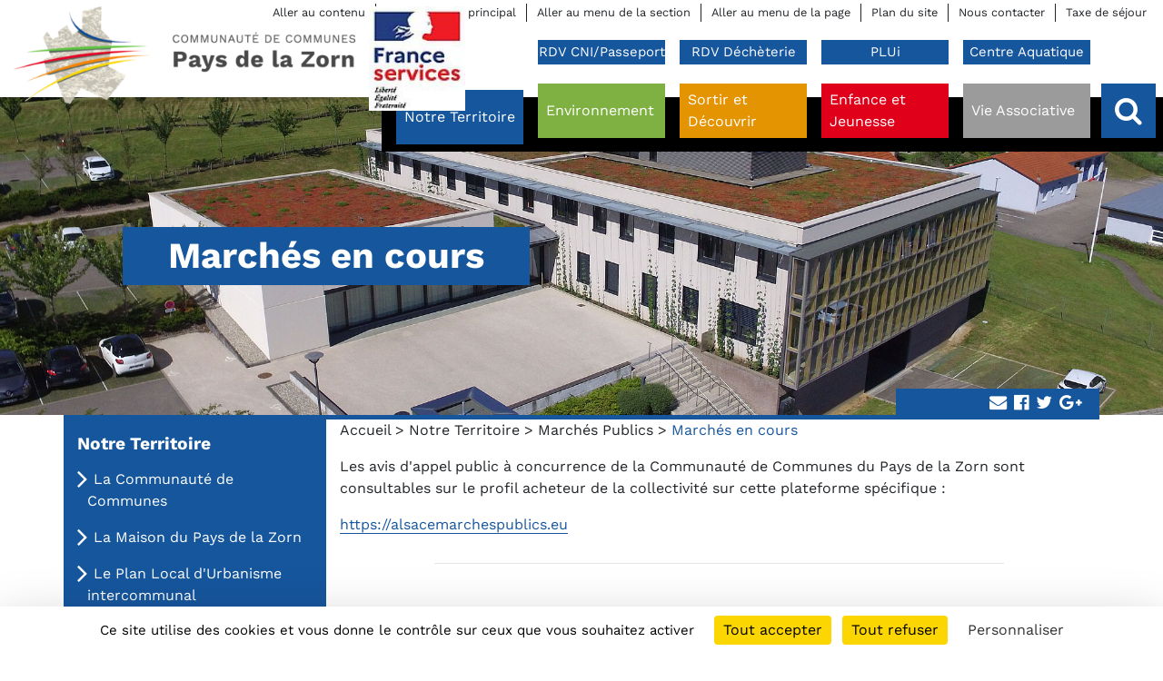

--- FILE ---
content_type: text/html; charset=utf-8
request_url: https://www.payszorn.com/notre-territoire/marches-publics/marches-en-cours/?L=0
body_size: 9840
content:
<!DOCTYPE html>
<html lang="fr">
<head>

<meta charset="utf-8">
<!-- 
	This website is powered by TYPO3 - inspiring people to share!
	TYPO3 is a free open source Content Management Framework initially created by Kasper Skaarhoj and licensed under GNU/GPL.
	TYPO3 is copyright 1998-2026 of Kasper Skaarhoj. Extensions are copyright of their respective owners.
	Information and contribution at https://typo3.org/
-->




<meta name="generator" content="TYPO3 CMS">
<meta name="viewport" content="width=device-width, initial-scale=1.0">
<meta name="robots" content="index,follow,archive">
<meta name="copyright" content="Copyright (c)">
<meta name="imagetoolbar" content="false">
<meta name="mssmarttagspreventparsing" content="true">


<link rel="stylesheet" href="/typo3temp/assets/compressed/merged-fd95e6875b75b3d226674c5db8390005-f53a06b4dd4eae9755b7a861da79425b.css?1769072952" media="all" nonce="aMQ71Ewqa13IAMkvF_WPcMH_EGwvad6PYvq102s25-bdbqNAG0inhA">
<link rel="stylesheet" href="/typo3temp/assets/compressed/merged-8911b2b82396e33f2436f90153643866-e40ee051bd9c4e3b7dff47af3fa5a96e.css?1769072887" media="screen" nonce="aMQ71Ewqa13IAMkvF_WPcMH_EGwvad6PYvq102s25-bdbqNAG0inhA">
<link rel="stylesheet" href="/typo3temp/assets/compressed/merged-aff6abe5e0eb48383f67e33f28133c9d-3a50891add6986a60ad5ed138e76b2b0.css?1769072887" media="print" nonce="aMQ71Ewqa13IAMkvF_WPcMH_EGwvad6PYvq102s25-bdbqNAG0inhA">






<title>Marchés en cours - Communauté de Communes du Pays de la Zorn</title>
</head>
<body>



		<ul class="access-menu align-right" id="access"><li><a href="#content">Aller au contenu</a></li><li><a href="#navigation">Aller au menu principal</a></li><li><a href="#section-menu">Aller au menu de la section</a></li><li><a href="#page-menu">Aller au menu de la page</a></li><li><a href="/plan-du-site">Plan du site</a></li><li><a href="/notre-territoire/nous-contacter">Nous contacter</a></li><li><a href="/taxe-de-sejour">Taxe de séjour</a></li></ul>
<header class="header">
	<div class="logo-container">
	<a href="/" class="logo"><img src="/typo3temp/assets/_processed_/b/f/csm_LogoCCPZ_ef77a7eead.png" width="474" height="145"   alt="" ><img src="/typo3temp/assets/_processed_/8/c/csm_France-Services_13ee1d0732.jpg" width="92" height="100"   alt="" ></a>
</div>
	<div id="navigation" class="navigation">
	<ul class="quick"><li><a href="/notre-territoire/la-maison-du-pays-de-la-zorn/carte-didentite-passeport">RDV CNI/Passeport</a></li><li><a href="/environnement/gerer-ses-dechets/horaires-et-acces">RDV Déchèterie</a></li><li><a href="/notre-territoire/le-plan-local-durbanisme-intercommunal/le-plui-approuve">PLUi</a></li><li><a href="/sortir-et-decouvrir/sortir-au-pays-de-la-zorn/le-centre-aquatique-atoo-o/les-horaires">Centre Aquatique</a></li></ul>
	<div class="wrapper">
		<ul class="main"><li class="active content-color-1"><a href="/notre-territoire/la-communaute-de-communes/territoire"><span>Notre Territoire</span></a><div class="sub"><ul class="bg-color-{field:layout}"><li><a href="/notre-territoire/la-communaute-de-communes">La Communauté de Communes</a></li><li><a href="/notre-territoire/la-maison-du-pays-de-la-zorn">La Maison du Pays de la Zorn</a></li><li><a href="/notre-territoire/le-plan-local-durbanisme-intercommunal">Le Plan Local d'Urbanisme intercommunal</a></li><li><a href="/notre-territoire/les-projets-en-cours">Les projets en cours</a></li><li><a href="/notre-territoire/les-realisations">Les réalisations</a></li><li><a href="/notre-territoire/communication">Communication</a></li><li><a href="/notre-territoire/ressources-humaines">Ressources Humaines</a></li><li><a href="/notre-territoire/deliberations-du-conseil-communautaire/2025">Délibérations du Conseil Communautaire</a></li><li><a href="/notre-territoire/ordres-du-jour-conseils-communautaires">Ordres du Jour Conseils Communautaires</a></li><li><a href="/notre-territoire/economie-finances">Economie & Finances</a></li><li><a href="/notre-territoire/marches-publics/marches-en-cours">Marchés Publics</a></li><li><a href="/notre-territoire/nous-contacter">Nous contacter</a></li></ul></div></li><li class="hassub content-color-2"><a href="/environnement"><span>Environnement</span></a><div class="sub"><ul class="bg-color-{field:layout}"><li><a href="/environnement/les-ordures-menageres">Les Ordures Ménagères</a></li><li><a href="/environnement/gerer-ses-dechets">Gérer ses déchets</a></li><li><a href="/environnement/environnement-et-actions/evenements-et-animations">Environnement et actions</a></li><li><a href="/environnement/covoiturage">Covoiturage</a></li></ul></div></li><li class="hassub content-color-3"><a href="/sortir-et-decouvrir"><span>Sortir et Découvrir</span></a><div class="sub"><ul class="bg-color-{field:layout}"><li><a href="/sortir-et-decouvrir/sortir-au-pays-de-la-zorn">Sortir au Pays de la Zorn</a></li><li><a href="/sortir-et-decouvrir/notre-patrimoine">Notre patrimoine</a></li><li><a href="/sortir-et-decouvrir/les-sentiers-de-randonnees">Les sentiers de randonnées</a></li><li><a href="/sortir-et-decouvrir/sejournez-au-pays-de-la-zorn">Séjournez au Pays de la Zorn</a></li><li><a href="/sortir-et-decouvrir/la-taxe-de-sejour">La taxe de séjour</a></li><li><a href="/sortir-et-decouvrir/accompagnement-hebergement-chez-lhabitant">Accompagnement hébergement chez l'habitant</a></li></ul></div></li><li class="hassub content-color-4"><a href="/enfance-et-jeunesse/petite-enfance"><span>Enfance et Jeunesse</span></a><div class="sub"><ul class="bg-color-{field:layout}"><li><a href="/enfance-et-jeunesse/petite-enfance">Petite Enfance</a></li><li><a href="/enfance-et-jeunesse/enfance">Enfance</a></li><li><a href="https://aj.payszorn.com" target="_blank">FDMJC ANIMATION JEUNESSE</a></li></ul></div></li><li class="hassub content-color-5"><a href="/vie-associative"><span>Vie Associative</span></a><div class="sub"><ul class="bg-color-{field:layout}"><li><a href="/vie-associative/soutien-aux-associations">Soutien aux associations</a></li><li><a href="/vie-associative/annuaire-des-associations">Annuaire des associations</a></li><li><a href="/vie-associative/convention-territoriale-globale">Convention Territoriale Globale</a></li><li><a href="https://aipz.payszorn.com" target="_blank">AIPZ</a></li></ul></div></li></ul>
		<div class="search"><a href="/recherche" class="toggler" title="Accéder à la recherche"><i class="fa fa-search" aria-hidden="true"></i><i class="fa fa-close" aria-hidden="true"></i></a><form action="/recherche" method="post"><p><input type="text" name="tx_solr[q]" id="search" /><label for="search">Rechercher</label><button type="submit" title="Lancer la recherche"><i class="fa fa-search" aria-hidden="true"></i></button></p></form></div>
	</div>
</div>
</header>
		<div id="content" class=" content-color-1">
			<div class="bandeau" style="background-image:url('/fileadmin/_processed_/e/f/csm_DJI_0073_2cc2366044.jpg');">
	<div class="container">
		<h1>Marchés en cours</h1>
	</div>
</div>
			<div class="container contenu">
				<div class="row">
					<div class="order-1 order-md-2 col-md-9">
						<p class="ariane"><a href="/" title="Communauté de Communes du Pays de la Zorn">Accueil</a>&#32;>&#32;<a href="/notre-territoire/la-communaute-de-communes/territoire" title="Notre Territoire">Notre Territoire</a>&#32;>&#32;<a href="/notre-territoire/marches-publics/marches-en-cours" title="Marchés Publics">Marchés Publics</a>&#32;>&#32;<span>Marchés en cours</span></p>
						<!--TYPO3SEARCH_begin-->
                        
<div id="c3248" class="frame frame-default frame-type-text frame-layout-0"><p>Les avis d'appel public à concurrence de la Communauté de Communes du Pays de la Zorn sont consultables sur le profil acheteur de la collectivité sur cette plateforme spécifique :</p><p><a href="https://alsacemarchespublics.eu" target="_blank" rel="noreferrer">https://alsacemarchespublics.eu</a></p></div>


<div id="c3249" class="frame frame-default frame-type-div frame-layout-0"><hr class="ce-div" /></div>


    					<!--TYPO3SEARCH_end-->
    					<div class="sharers"><h3>Partager&nbsp;:</h3><ul><li><a href="mailto:?subject=March%C3%A9s%20en%20cours%20-%20Communaut%C3%A9%20de%20Communes%20du%20Pays%20de%20la%20Zorn&body=Je t'invite à découvrir la page suivante : https://www.payszorn.com/notre-territoire/marches-publics/marches-en-cours/"><i class="fa fa-envelope"></i></a></li><li><a href="http://www.facebook.com/sharer.php?u=https://www.payszorn.com/notre-territoire/marches-publics/marches-en-cours/" target="_blank" rel="noreferrer" title="Partager sur facebook"><i class="fa fa-facebook-official"></i></a></li><li><a href="http://twitter.com/share?url=https://www.payszorn.com/notre-territoire/marches-publics/marches-en-cours/&amp;text=March%C3%A9s%20en%20cours" target="_blank" rel="noreferrer" title="Partager sur twitter"><i class="fa fa-twitter"></i></a></li><li class="picto-google"><a href="https://plus.google.com/share?url=https://www.payszorn.com/notre-territoire/marches-publics/marches-en-cours/" target="_blank" rel="noreferrer" title="Partager sur google plus"><i class="fa fa-google-plus"></i></a></li></ul></div>
					</div>
					<div class="col-md-3 order-2 order-md-1">
						<div class="sidemenu">
	<h3><a href="/notre-territoire/la-communaute-de-communes/territoire">Notre Territoire</a></h3>
	<ul id="section-menu"><li><a href="/notre-territoire/la-communaute-de-communes">La Communauté de Communes</a></li><li><a href="/notre-territoire/la-maison-du-pays-de-la-zorn">La Maison du Pays de la Zorn</a></li><li><a href="/notre-territoire/le-plan-local-durbanisme-intercommunal">Le Plan Local d'Urbanisme intercommunal</a></li><li><a href="/notre-territoire/les-projets-en-cours">Les projets en cours</a></li><li><a href="/notre-territoire/les-realisations">Les réalisations</a></li><li><a href="/notre-territoire/communication">Communication</a></li><li><a href="/notre-territoire/ressources-humaines">Ressources Humaines</a></li><li><a href="/notre-territoire/deliberations-du-conseil-communautaire/2025">Délibérations du Conseil Communautaire</a></li><li><a href="/notre-territoire/ordres-du-jour-conseils-communautaires">Ordres du Jour Conseils Communautaires</a></li><li><a href="/notre-territoire/economie-finances">Economie & Finances</a></li><li class="activesub" id="pagemenu"><a href="/notre-territoire/marches-publics/marches-en-cours">Marchés Publics</a><ul><li class="active"><a href="/notre-territoire/marches-publics/marches-en-cours">Marchés en cours</a></li><li><a href="/notre-territoire/marches-publics/marches-attribues">Marchés attribués</a></li></ul></li><li><a href="/notre-territoire/nous-contacter">Nous contacter</a></li></ul>
</div>
<div class="content">
	
</div>
<div class="content content-herited">
	
</div>

					</div>
				</div>
			</div>
		</div>
		<div class="homemenu">
	
	<div class="container">
		<div class="row">
			
					<div class="col-12 col-md-6 col-lg-3 item">
						<a href="/evenements" class="toggler"><h2><i class="fa fa-calendar" aria-hidden="true"></i>&nbsp;Évènements</h2></a>
<div class="content">
	<div class="container">
		<div class="row justify-content-end">
			<div class="col-lg-4">
				<div class="all">
					<p class="align-center">
						<a href="/evenements" class="btn btn-outline-primary">Voir tous les évènements</a>
					</p>
				</div>
			</div>
		</div>
		<div class="inner">
			<div class="row">
				

	  
	<!--TYPO3SEARCH_end-->
	
            
                
<!--
	=====================
		Partials/List/Item.html
-->


<div class="col-12 col-lg-4 description">
	<h3><a title="1ère édition : Festival d&#039;Hivernage" href="/evenements/1ere-edition-festival-dhivernage">1ère édition : Festival d&#039;Hivernage</a></h3>
	<div class="imagedate">
		<a title="1ère édition : Festival d&#039;Hivernage" href="/evenements/1ere-edition-festival-dhivernage">
			

	<span class="date"><span>
		
					Du 16/01/2026 au 13/03/2026
			
	</span></span>

			
					
						
							<img src="/fileadmin/_processed_/6/c/csm_243003610_1_f424609842.jpg" width="1000" height="667" alt="" />
						
						
						
					
				
		</a>
	</div>
	
	
			<p>Le festival d’hivernage programme, en hiver, du théâtre professionnel sur le territoire du Pays de…</p>
		
	<p class="align-right"><em><a class="more" title="1ère édition : Festival d&#039;Hivernage" href="/evenements/1ere-edition-festival-dhivernage">Lire la suite</a></em></p>
</div>


            
                
<!--
	=====================
		Partials/List/Item.html
-->


<div class="col-12 col-lg-4 description">
	<h3><a title="Théâtre : Silence, on tourne !" href="/evenements/theatre-silence-on-tourne">Théâtre : Silence, on tourne !</a></h3>
	<div class="imagedate">
		<a title="Théâtre : Silence, on tourne !" href="/evenements/theatre-silence-on-tourne">
			

	<span class="date"><span>
		
					Du 20/03/2026 au 29/03/2026
			
	</span></span>

			
					
						
							<img src="/fileadmin/_processed_/8/a/csm_243003130_1_c53b5be49c.jpg" width="1000" height="667" alt="" />
						
						
						
					
				
		</a>
	</div>
	
	
			<p>Une équipe de cinéma a investi un théâtre pour le tournage d'un film. Aujourd'hui on tourne la…</p>
		
	<p class="align-right"><em><a class="more" title="Théâtre : Silence, on tourne !" href="/evenements/theatre-silence-on-tourne">Lire la suite</a></em></p>
</div>


            
                
<!--
	=====================
		Partials/List/Item.html
-->


<div class="col-12 col-lg-4 description">
	<h3><a title="Balade ludique à Mittelhausen" href="/evenements/balade-ludique-a-mittelhausen-2">Balade ludique à Mittelhausen</a></h3>
	<div class="imagedate">
		<a title="Balade ludique à Mittelhausen" href="/evenements/balade-ludique-a-mittelhausen-2">
			

	<span class="date"><span>
		
					Du 01/01/2025 au 31/12/2026
			
	</span></span>

			
					
						
							<img src="/fileadmin/_processed_/6/c/csm_243002269_1_d8d8fe07fe.jpg" width="1000" height="751" alt="" />
						
						
						
					
				
		</a>
	</div>
	
	
			<p>Cette balade est destinée aux familles avec enfants de 4 à plus de 10 ans. Vous serez amenés à…</p>
		
	<p class="align-right"><em><a class="more" title="Balade ludique à Mittelhausen" href="/evenements/balade-ludique-a-mittelhausen-2">Lire la suite</a></em></p>
</div>


            
		
	<!--TYPO3SEARCH_begin-->



			</div>
		</div>
	</div>
</div>
					</div>
					<div class="col-12 col-md-6 col-lg-3 item">
						<a href="/actualites" class="toggler"><h2><i class="fa fa-info-circle" aria-hidden="true"></i>&nbsp;Actualités</h2></a>
<div class="content">
	<div class="container">
		<div class="row justify-content-end">
			<div class="col-lg-4">
				<div class="all">
					<p class="align-center">
						<a href="/actualites" class="btn btn-outline-primary">Voir toutes les actualités</a>
					</p>
				</div>
			</div>
		</div>
		<div class="inner">
			<div class="row">
				

	<!--TYPO3SEARCH_end-->
	
			
					
					
						
<!--
	=====================
		Partials/List/Item.html
-->


<div class="col-12 col-lg-4 description">
	<h3><a title="Maison France Services : vos impôts" href="/actualites/maison-france-services-vos-impots">Maison France Services : vos impôts</a></h3>
	<div class="imagedate">
		<a title="Maison France Services : vos impôts" href="/actualites/maison-france-services-vos-impots">
			

			
					
						
							<img src="/fileadmin/user_upload/maison_france_services.png" width="225" height="224" alt="" />
						
						
						
					
				
		</a>
	</div>
	
	
			<p>Pour toutes questions relatives à votre déclaration d'impôts ou à d'éventuelles difficultés&nbsp;en lien…</p>
		
	<p class="align-right"><em><a class="more" title="Maison France Services : vos impôts" href="/actualites/maison-france-services-vos-impots">Lire la suite</a></em></p>
</div>


					
						
<!--
	=====================
		Partials/List/Item.html
-->


<div class="col-12 col-lg-4 description">
	<h3><a title="CONCLUSION DE L&#039;ENQUÊTE PUBLIQUE SUR LA RÉVISION DU SCOTERS" href="/actualites/conclusion-enquete-publique-revision-scoters">CONCLUSION DE L&#039;ENQUÊTE PUBLIQUE SUR LA RÉVISION DU SCOTERS</a></h3>
	<div class="imagedate">
		<a title="CONCLUSION DE L&#039;ENQUÊTE PUBLIQUE SUR LA RÉVISION DU SCOTERS" href="/actualites/conclusion-enquete-publique-revision-scoters">
			

			
					
						
							<img src="/fileadmin/user_upload/logoscoters.jpg" width="143" height="143" alt="" />
						
						
						
					
				
		</a>
	</div>
	
	
			<p>Retrouvez les conclusions de l'enquête publique sur la révision du SCOTERS, qui a eu lieu du 25 août…</p>
		
	<p class="align-right"><em><a class="more" title="CONCLUSION DE L&#039;ENQUÊTE PUBLIQUE SUR LA RÉVISION DU SCOTERS" href="/actualites/conclusion-enquete-publique-revision-scoters">Lire la suite</a></em></p>
</div>


					
						
<!--
	=====================
		Partials/List/Item.html
-->


<div class="col-12 col-lg-4 description">
	<h3><a title="TITRE D&#039;IDENTITÉ" href="/actualites/titre-didentite">TITRE D&#039;IDENTITÉ</a></h3>
	<div class="imagedate">
		<a title="TITRE D&#039;IDENTITÉ" href="/actualites/titre-didentite">
			

			
					
						
							<img src="/fileadmin/_processed_/4/0/csm_Invalidation_titres_identite_V4_WEB_page-0001_96816acb2d.jpg" width="706" height="1000" alt="" />
						
						
						
					
				
		</a>
	</div>
	
	
			<p class="text-justify">Vous avez engagé/vous envisagez d’engager une procédure de changement de prénom et/ou de nom<a href="#_ftn1" title>[1]</a> :…</p>
		
	<p class="align-right"><em><a class="more" title="TITRE D&#039;IDENTITÉ" href="/actualites/titre-didentite">Lire la suite</a></em></p>
</div>


					
					
				
		
	<!--TYPO3SEARCH_begin-->



			</div>
		</div>
	</div>
</div>
					</div>
					<div class="col-12 col-md-6 col-lg-3 item">
				
				<a href="/videos/toutes-les-videos" target="https://www.payszorn.com/videos/toutes-les-videos/" class="toggler"><h2><i class="fa fa-play-circle-o" aria-hidden="true"></i>&nbsp;Zorn TV</h2></a>
				<div class="content videos">
					<div class="container">
						<div class="row justify-content-end">
							<div class="col-lg-4">
								<div class="all">
									<p class="align-center">
										<a href="/videos/toutes-les-videos" target="https://www.payszorn.com/videos/toutes-les-videos/" class="btn btn-outline-primary">Voir toutes les vidéos</a>
									</p>
								</div>
							</div>
						</div>
						<div class="inner">
							<div class="row justify-content-center">
									
											<div class="col-12 col-sm-6 order-2 col-md-12 col-lg-4 order-lg-1">
												

		
				
					<div class="playerpreview">
	<a data-fancybox="" href="#video-1937">
		<img src="https://i.vimeocdn.com/video/2098672909-b619a13551a1f93d0e20320a1250383fcf0b3d63d0d4c1372a3d26bec8af5a8d-d_200x150?&amp;r=pad&amp;region=us">
		<span><i class="fa fa-play-circle-o" aria-hidden="true"></i></span>
	</a>
	<p class="legend">ZORN TV / Sentier de Noël</p>
	<div id="video-1937" class="video-layer">
		<div class="vimeo_player" videoID="1148438764" width="100%" height="480.9375"></div>
	</div>
</div>
				
			



											</div>
											<div class="col-12 order-1 col-md-12  col-lg-4 order-lg-2">
												<h3>Zorn TV</h3><a href="/videos/toutes-les-videos" target="https://www.payszorn.com/videos/toutes-les-videos/"><img src="/_assets/785a1c12c7b8f4b03cd70f7de4bad426/img/png/LogoZornTv.png" width="439" height="239"   alt="" ></a><p class="align-center"><a href="/videos/toutes-les-videos" target="https://www.payszorn.com/videos/toutes-les-videos/">Voir toutes les vidéos sur ZornTV</a></p>
											</div>
											<div class="col-12 col-sm-6 order-3 col-md-12 col-lg-4 order-lg-3">
												

		
				
					<div class="playerpreview">
	<a data-fancybox="" href="#video-1935">
		<img src="https://i.vimeocdn.com/video/2095198347-34793dedbcc9995c4b408cf25679c0c460829acce5a1edb034b65da15e7a51ab-d_200x150?&amp;r=pad&amp;region=us">
		<span><i class="fa fa-play-circle-o" aria-hidden="true"></i></span>
	</a>
	<p class="legend">ZORN TV / Inauguration du groupe scolaire &quot;Le Gypsberg&quot;</p>
	<div id="video-1935" class="video-layer">
		<div class="vimeo_player" videoID="1145972439" width="100%" height="480.9375"></div>
	</div>
</div>
				
			



											</div>
										
							</div>
						</div>
					</div>
				</div>
			</div>
			
					<div class="col-12 col-md-6 col-lg-3 item ccpz">
				
				<a href="#" class="toggler"><h2><i class="fa fa-map-marker" aria-hidden="true"></i>&nbsp;Nos communes</h2></a>
				<div class="content">
					<div class="container">
						<div class="inner">
							<div class="row communes">
    <div class="col-lg-8" id="liste-communes">
        <div class="row">
          <div class="col"><h3>Liste de nos communes</h3></div>
        </div>
        <div class="dynamic-list">
          <button class="toggler"><i class="fa fa-plus"></i><i class="fa fa-minus"></i>&nbsp;Voir la liste des communes</button>
          <div class="list">
            <div class="row">
                <div class="col-12 col-md-4">
                    <ul>  
                        <li data-target="alteckendorf"><a href="https://alteckendorf.payszorn.com/">Alteckendorf</a></li>
                        <li data-target="bossendorf"><a href="https://bossendorf.payszorn.com/">Bossendorf</a></li>
                        <li data-target="duntzenheim"><a href="https://duntzenheim.payszorn.com/">Duntzenheim</a></li>
                        <li data-target="ettendorf"><a href="https://ettendorf.payszorn.com/">Ettendorf</a></li>
                        <li data-target="geiswiller-zoebersdorf"><a href="https://geiswiller-zoebersdorf.payszorn.com/">Geiswiller</a></li>
                        <li data-target="wingersheim-mittelhausen-hohatzenheim-gingsheim"><a href="https://wingersheim4bans.payszorn.com/">Gingsheim</a></li>
                        <li data-target="grassendorf"><a href="https://grassendorf.payszorn.com/">Grassendorf</a></li>
                        <li data-target="hochfelden-schaffhouse"><a href="http://www.hochfelden.fr/">Hochfelden</a></li>
                        <li data-target="wingersheim-mittelhausen-hohatzenheim-gingsheim"><a href="https://wingersheim4bans.payszorn.com/">Hohatzenheim</a></li>
                    </ul>
                </div>
                <div class="col-12 col-md-4">
                    <ul>        
                        <li data-target="hohfrankenheim"><a href="https://hohfrankenheim.payszorn.com/">Hohfrankenheim</a></li>
                        <li data-target="ingenheim"><a href="https://ingenheim.payszorn.com/">Ingenheim</a></li>
                        <li data-target="issenhausen"><a href="https://issenhausen.payszorn.com/">Issenhausen</a></li>
                        <li data-target="lixhausen"><a href="https://lixhausen.payszorn.com/">Lixhausen</a></li>
                        <li data-target="melsheim"><a href="https://melsheim.payszorn.com/">Melsheim</a></li>
                        <li data-target="minversheim"><a href="https://minversheim.payszorn.com/">Minversheim</a></li>
                        <li data-target="wingersheim-mittelhausen-hohatzenheim-gingsheim"><a href="https://wingersheim4bans.payszorn.com/">Mittelhausen</a></li>
                        <li data-target="mutzenhouse"><a href="https://mutzenhouse.payszorn.com/">Mutzenhouse</a></li>
                    </ul>
                </div>
                <div class="col-12 col-md-4">
                    <ul> 
                        <li data-target="hochfelden-schaffhouse"><a href="http://www.hochfelden.fr/">Schaffhouse-sur-Zorn</a></li>
                        <li data-target="scherlenheim"><a href="https://scherlenheim.payszorn.com/">Scherlenheim</a></li>
                        <li data-target="schwindratzheim"><a href="https://schwindratzheim.payszorn.com/">Schwindratzheim</a></li>
                        <li data-target="waltenheim"><a href="https://waltenheim-zorn.payszorn.com/">Waltenheim-sur-Zorn</a></li>
                        <li data-target="wickersheim-wilshausen"><a href="https://wickersheim-wilshausen.payszorn.com/">Wickersheim</a></li>
                        <li data-target="wickersheim-wilshausen"><a href="https://wickersheim-wilshausen.payszorn.com/">Wilshausen</a></li>
                        <li data-target="wilwisheim"><a href="https://wilwisheim.payszorn.com/">Wilwisheim</a></li>
                        <li data-target="wingersheim-mittelhausen-hohatzenheim-gingsheim"><a href="https://wingersheim4bans.payszorn.com/">Wingersheim</a></li>
                        <li data-target="geiswiller-zoebersdorf"><a href="https://geiswiller-zoebersdorf.payszorn.com/">Zoebersdorf</a></li>
                    </ul>
                </div>
            </div>
          </div>
        </div>
    </div>
    <div class="col-lg-4">
        <svg
           width="365.21399"
           height="215.57719"
           id="mapccpz"
           class="mapccpz"
           version="1.1">
          <g
             id="mapccpz-wrap"
             transform="translate(-202.47548,-519.37262)">
            <path
               data-commune="wingersheim-mittelhausen-hohatzenheim-gingsheim"
               d="m 333.35541,689.02093 -0.2375,3.6875 -0.0125,0.025 -8.925,22.3375 -9.1625,1.975 -9.5375,-10.4875 c -0.125,-0.1375 -0.2875,-0.2125 -0.4625,-0.2125 l -14.6125,-0.025 -3.475,-4.225 38.675,-14.225 0.0125,0 0.025,-0.0125 7.7125,1.1625 z"
               class="opacity-4"
               id="gingsheim" />
            <path
               data-commune="hochfelden-schaffhouse"
               d="m 317.79508,653.30048 -13,8.4 c -0.1125,0.075 -0.2125,0.2 -0.25,0.3375 l -3.05,9.5 -21.1875,-1.4 -19.4375,-8.075 c -0.075,-0.025 -0.1625,-0.05 -0.2375,-0.05 -0.075,0 -0.1625,0.0125 -0.225,0.05 -0.0375,0.0125 -0.075,0.025 -0.1125,0.05 l -1.5625,0.725 -0.0125,0.0125 -5.4625,-6.6875 2.275,-8.5875 11.1625,-9.6 c 0.125,-0.1125 0.2,-0.2625 0.2125,-0.425 l 1.075,-14.5375 0,-0.0125 4.25,-0.4375 11.025,-1.175 21.225,-2.2 4.6875,-0.4875 0.0125,0 5.375,8.8 3.2375,25.8 z"
               class="color-1"
               id="hochfelden" />
            <path
               data-commune="alteckendorf"
               id="alteckendorf"
               class="color-1"
               d="m 342.20205,573.96209 -5.7125,16.775 -5,14.6875 -0.0125,0 -25.375,-7.3375 -0.0125,-0.0125 -3.8625,-8.475 -0.0125,-0.0375 -2.5125,-9.225 0,-0.0125 7.3375,-6.2 24.175,-6.625 0.5,0.2625 7.9625,4.1875 2.525,2.0125 z" />
            <path
               data-commune="hochfelden-schaffhouse"
               d="m 303.597,678.25125 0,0.0125 -8.5875,0.4375 c -0.3125,0.025 -0.5625,0.25 -0.5875,0.55 l -0.9875,8.225 -6.2,6.1625 -0.0125,0 -15.9875,-1.375 -9.5875,-28.8625 0,-0.0125 18.2625,7.5875 c 0.0625,0.025 0.125,0.05 0.2,0.05 l 21.3625,1.4125 2.125,5.8125 z"
               class="opacity-4"
               id="schaffhouse" />
            <path
               data-commune="ettendorf"
               id="ettendorf"
               class="opacity-3"
               d="m 330.84447,566.56181 -23.925,6.55 c -0.0875,0.025 -0.1625,0.075 -0.2375,0.125 l -7.35,6.225 -0.0125,0 -6.325,-4.8 6.1,-12.0625 c 0.0875,-0.175 0.0875,-0.375 0.0125,-0.55 l -3.85,-8.1375 6.275,-7.1625 c 0.15,-0.1625 0.2,-0.3875 0.125,-0.6 l -4.4125,-13.8875 15.4,-6.075 3.8625,-0.25 0.1375,8.1125 c 0,0.1125 0.0375,0.225 0.1,0.325 l 7.225,11.3875 0.0125,0.025 6.8625,20.775 z" />
            <path
               data-commune="grassendorf"
               d="m 340.64779,563.85286 3.15,3.5 -3.5,3.6375 -8.0875,-4.2625 -0.0125,0 0,-0.0125 -3.2375,-9.8125 -3.5875,-10.8375 0.0125,0 19.35,-7.15 -4.2375,24.4125 c -0.0375,0.1875 0.025,0.375 0.15,0.525"
               class="opacity-2"
               id="grassendorf" />
            <path
               data-commune="wingersheim-mittelhausen-hohatzenheim-gingsheim"
               id="wingersheim"
               class="color-1"
               d="m 400.17126,680.60987 -1.025,14.1875 -18.2875,-7.9625 c -0.225,-0.0875 -0.475,-0.05 -0.6625,0.1 l -7.8125,6.7 c -0.1,0.0875 -0.1625,0.2 -0.2,0.325 l -3.5375,14.7875 -14.45,-6.4625 -0.0375,-0.0125 -10.5625,-9.025 c -0.1,-0.0875 -0.2125,-0.1375 -0.35,-0.15 l -8.6875,-0.9 0.25,-3.775 c 0.025,-0.3125 -0.2125,-0.6 -0.5375,-0.65 l -8.1625,-1.225 -1.6625,-2.775 17.65,-7.4375 14.4375,3.8875 c 0.175,0.05 0.3625,0.0125 0.5125,-0.0875 l 12.8875,-8.6625 c 0.1125,-0.075 0.2,-0.1875 0.2375,-0.3125 l 3.175,-9.15 3.975,-0.0625 12.175,13.5625 0.4375,4.225 c 0.025,0.325 0.2875,0.55 0.6375,0.5625 l 8.675,-0.2625 0.925,0.575 z" />
            <path
               data-commune="scherlenheim"
               d="m 259.0107,617.44034 7.95,5.4125 -1.0625,14.45 -10.4375,8.9875 -0.0125,0 -10.575,-27 14.1375,-1.85 z"
               class="opacity-1"
               id="scherlenheim" />
            <path
               data-commune="geiswiller-zoebersdorf"
               d="m 262.84996,587.59601 -28.475,2.3875 -4.425,-7.375 13.65,-2.4125 15.575,-0.15 3.675,7.55 z"
               class="opacity-4"
               id="zoebersdorf" />
            <path
               data-commune="lixhausen"
               d="m 300.94735,589.47405 -0.0125,0 -18.6625,3.5375 c -0.0875,0.0125 -0.175,0.05 -0.25,0.1 l -11.75,8.4875 -0.6125,-1.4125 -5.225,-11.9875 0,-0.025 c -0.0125,-0.05 -0.025,-0.0875 -0.05,-0.125 l -3.9625,-8.1375 9.6875,-4.05 3.35,2.6875 c 0.1375,0.1125 0.325,0.1625 0.5,0.125 l 17.825,-3.125 6.7625,5.125 0.6875,2.525 1.7125,6.275 z"
               class="opacity-1"
               id="lixhausen" />
            <path
               data-commune="bossendorf"
               id="bossendorf"
               class="opacity-2"
               d="m 302.44777,603.65998 6.1625,14 -0.0125,0 -24.6625,2.575 0.0125,-0.025 -0.0125,0 0.625,-4.125 c 0.025,-0.2 -0.0375,-0.4 -0.1875,-0.5375 l -13.375,-13.025 11.6625,-8.425 18.7,-3.55 0.0125,0 3.675,8.1 0,0.0125 -2.5625,4.4375 c -0.1,0.175 -0.1125,0.3875 -0.0375,0.5625" />
            <path
               data-commune="duntzenheim"
               d="m 289.62353,706.93732 -12.7625,16.65 -16.35,10.7625 -9.2375,0.6 -2.45,-37.375 22.175,-3.65 0.025,0 6.3,0.55 9.6125,0.8125 0,0.0125 -1.3125,6.275 -0.0125,0 -0.0125,0.0875 c -0.025,0.0875 -0.025,0.1875 0,0.2625 0.0125,0.0375 0.025,0.075 0.0375,0.1125 0.025,0.0625 0.05,0.1125 0.0875,0.15 l 3.9,4.75 z"
               class="color-1"
               id="duntzenheim" />
            <path
               data-commune="geiswiller-zoebersdorf"
               d="m 234.50311,606.32227 -7.6125,1.6625 -12.6375,-6.5375 -1.825,-4.0375 5.4125,-13.1 c 0.075,-0.1875 0.0625,-0.4 -0.05,-0.575 l -7.6125,-11.85 4.325,-2.7625 14.2125,13.175 4.975,8.275 0,0.0125 0.8125,15.7375 z"
               class="color-1"
               id="geiswiller" />
            <path
               data-commune="ingenheim"
               d="m 270.23176,692.69734 -0.0125,0.0125 -21.825,3.575 -7.425,-6.4 c -0.125,-0.1 -0.2625,-0.15 -0.4125,-0.15 -0.0875,0 -0.175,0.0125 -0.2625,0.0625 l -7.1875,3.275 -2.85,-18.95 3.6625,-9.575 10.9,-0.5875 4.125,-0.225 0.0625,0 9.775,0.5125 0.0375,0 c 0.0375,0 0.0875,0 0.125,-0.0125 0.0125,0 0.025,-0.0125 0.0375,-0.0125 0.0625,-0.0125 0.1125,-0.0375 0.1625,-0.0625 l 1.375,-0.65 0,0.0125 3.3375,10.0375 6.375,19.1375 z"
               class="opacity-3"
               id="ingenheim" />
            <path
               data-commune="wingersheim-mittelhausen-hohatzenheim-gingsheim"
               d="m 376.39117,721.73486 -13.3875,11.6625 -36.125,-6.8625 -0.825,-8.9375 0,-0.0125 15.45,-3.7 c 0.0875,-0.025 0.175,-0.075 0.25,-0.1375 l 12.075,-10.0625 14.9,6.6625 c 0.0375,0.0125 0.075,0.025 0.125,0.0375 l 7,1.4875 0.5375,9.8625 z"
               class="opacity-1"
               id="mittelhausen" />
            <path
               data-commune="mutzenhouse"
               d="m 324.99785,670.50873 0,0.0125 -2.225,6.9625 -0.0125,0 -2.525,0.125 -15.225,0.7875 -0.0125,-0.0125 -2.3125,-6.3375 0,-0.0125 3.075,-9.55 12.5125,-8.0875 6.725,16.1125 z"
               class="opacity-1"
               id="mutzenhouse" />
            <path
               data-commune="schwindratzheim"
               d="m 351.03957,647.93712 -9.25,2.9 c -0.1125,0.0375 -0.225,0.1 -0.3,0.2 l -15.525,18.6375 -0.0125,0 -6.6625,-15.9875 -0.0125,-0.0125 -3.2875,-26.225 c -0.0125,-0.0875 -0.05,-0.175 -0.0875,-0.25 l -5.625,-9.175 -0.0375,-0.075 -6.325,-14.4125 2.325,-4.025 25.625,7.4125 0.0125,0 16.8125,15.4125 2.35,25.6 z"
               class="opacity-4"
               id="schwindratzheim" />
            <path
               data-commune="waltenheim"
               d="m 372.16806,662.02857 -3.0375,8.75 -12.475,8.4 -14.3625,-3.875 c -0.1375,-0.0375 -0.275,-0.025 -0.4125,0.025 l -17.7,7.4625 -0.275,-4.2125 0,-0.0125 2.3625,-7.375 16,-19.2 9.575,-3 0.0625,-0.025 3.925,-1.825 7.2875,11.975 c 0.075,0.125 0.2,0.225 0.35,0.275 l 8.7,2.6375 z"
               class="opacity-3"
               id="waltenheim" />
            <path
               data-commune="wingersheim-mittelhausen-hohatzenheim-gingsheim"
               d="m 352.69717,702.74527 -11.6875,9.75 -15.3375,3.6875 -0.3375,-0.7375 8.825,-22.075 8.625,0.9 9.9125,8.475 z"
               class="opacity-3"
               id="hohatzenheim" />
            <path
               data-commune="wickersheim-wilshausen"
               d="m 282.79232,620.29895 -0.0125,0.0125 -15.075,1.575 -0.0125,0 -8.2375,-5.6125 c -0.1125,-0.075 -0.2375,-0.1125 -0.3625,-0.1125 -0.025,0 -0.05,0.0125 -0.075,0.0125 l -14.8,1.925 -8.5625,-11.25 -0.8,-15.625 28.7125,-2.4125 6.0125,13.8375 c 0.025,0.075 0.075,0.1375 0.125,0.1875 l 0.0125,0.0125 0.025,0.025 13.6625,13.2875 -0.6125,4.1375 z"
               class="opacity-3"
               id="wickersheim" />
            <path
               data-commune="wilwisheim"
               d="m 248.00048,662.56117 0,0.0125 -14.7,0.775 -13.825,0.6625 -17,-6.1625 3.3875,-8.4125 c 0.0375,-0.1 0.05,-0.2 0.0375,-0.3 l -1.575,-14.1625 7.925,-9.4375 7.5125,2.6625 -0.9875,8.9625 c -0.025,0.275 0.125,0.5375 0.375,0.6375 l 24.475,10.4875 4.375,14.275 z"
               class="color-1"
               id="wilwisheim" />
            <path
               data-commune="minversheim"
               d="m 367.18504,609.49626 -6,11.45 -7.925,2.95 -3.4375,-2.8 -16.7875,-15.3875 -0.0125,0 6.0875,-17.8375 4.6125,-13.55 0.0125,0 7.9375,3.8125 9.4125,17.175 c 0.1,0.175 0.2625,0.2875 0.45,0.3125 l 4.4125,0.7625 1.2375,13.1125 z"
               class="opacity-3"
               id="minversheim" />
            <path
               data-commune="hohfrankenheim"
               d="m 324.66811,686.65817 -37.9125,13.9375 1.2125,-5.7625 6.4375,-6.4 c 0.1,-0.1 0.1625,-0.225 0.175,-0.3625 l 0.95,-7.9125 8.875,-0.475 0.025,0 18.0375,-0.9125 0.0125,0 0.3,4.5625 c 0,0.0625 0,0.1125 0.025,0.1625 0.0125,0.0625 0.025,0.1125 0.0625,0.1625 l 1.8,3 z"
               class="color-1"
               id="hohfrankenheim" />
            <path
               data-commune="issenhausen"
               d="m 269.52924,574.53138 -10.0375,4.2 -15.375,0.15 -1.1375,-3.9875 7.75,-11.3 15.025,-5.4875 3.775,16.425 z"
               class="color-1"
               id="issenhausen" />
            <path
               data-commune="melsheim"
               d="m 257.19845,662.89903 -7.9875,-0.425 -0.0125,0 -4.5625,-14.9 c -0.05,-0.175 -0.175,-0.325 -0.35,-0.3875 l -24.3125,-10.425 0.9875,-8.925 6.0875,-18.5125 7.6,-1.675 8.6,11.3 0.0125,0.025 11.075,28.2625 -2.35,8.8875 c -0.05,0.2 -0.0125,0.4 0.125,0.5625 l 5.075,6.2 0.0125,0.0125 z"
               class="opacity-4"
               id="melsheim" />
          </g>
          <line id="commune-line-indicator-1" x1="0" y1="0" x2="180" y2="5" />
          <line id="commune-line-indicator-2" x1="180" y1="5" x2="400" y2="5" />
        </svg>
        <div class="svgtooltip"><i class="fa fa-chevron-right"></i>&nbsp;Accéder au site de la commune</div>
        <div id="mapccpz-htmlinfos" class="mapccpz-htmlinfos"></div>
    </div>
</div>

						</div>
					</div>
				</div>
			</div>
		</div>
	</div>
</div>

		
<div class="footer container content-color-1">
	<div class="row">
		
				<div class="col-12 col-md-3">
					<div class="commune-logo">
						<a href="/"><img src="/_assets/785a1c12c7b8f4b03cd70f7de4bad426/img/png/blasons/ccpz.png" width="139" height="100"   alt="" ></a>
					</div>
				</div>
				<div class="col-6 col-md-3">
					
<div id="c39" class="frame frame-default frame-type-text frame-layout-0"><p>43 route de Strasbourg<br> 67270 HOCHFELDEN<br><strong>Tel :</strong> +33&nbsp;(0)3&nbsp;88&nbsp;91&nbsp;96&nbsp;58<br><strong>Fax :</strong> +33 (0)3&nbsp;88&nbsp;91&nbsp;92&nbsp;65<br><a href="#" data-mailto-token="nbjmup+tfdsfubsjbu/hfofsbmAqbztapso/dpn" data-mailto-vector="1">secretariat.general[@]payszorn[.]com</a></p><p>&nbsp;</p><p>&nbsp;</p></div>


				</div>
				<div class="col-6 col-md-3">
					
<div id="c40" class="frame frame-default frame-type-text frame-layout-0"><p>Du lundi au vendredi<br> 08h00 à 12h00<br> 14h00 à 17h00</p></div>


				</div>
				<div class="col-12 col-md-3 noprint">
					<p><a href="/actualites">Numéros utiles</a><br /><a href="/mentions-legales">Mentions Légales</a><br /><a href="https://vimeo.com/zorntv" target="_blank" rel="noreferrer">Zorn TV</a></p>
					<p class="social"><a href="https://vimeo.com/zorntv" target="_blank" class="vimeo" rel="noreferrer" title="Chaine Vimeo"><i class="fa fa-vimeo-square" aria-hidden="true"></i></a><a href="https://www.facebook.com/Communaut%C3%A9-de-Communes-du-Pays-de-la-Zorn-148927745578041/" target="_blank" class="facebook" rel="noreferrer" title="Page Facebook"><i class="fa fa-facebook-official" aria-hidden="true"></i></a></p>
				</div>
			
	</div>
	<div class="row subfooter">
		<div class="col">
			<ul class="align-right"><li><a href="/notre-territoire/nous-contacter">Contact</a></li><li><a href="/plan-du-site">Plan du site</a></li><li><a href="/mentions-legales">Mentions Légales</a></li><li><a href="/notre-territoire/marches-publics/marches-en-cours/#cookies">Gestion des Cookies</a></li><li>Réalisation TYPO3&nbsp;: <a href="https://www.ameos.com/typo3/quest-ce-que-typo3/" target="_blank" rel="noreferrer" title="TYPO3">AMEOS</a></li></ul>
		</div>
	</div>
</div>
<script src="https://www.google.com/recaptcha/api.js?hl=" nonce="aMQ71Ewqa13IAMkvF_WPcMH_EGwvad6PYvq102s25-bdbqNAG0inhA"></script>
<script src="/_assets/c312fe06e7d6bd041ab02ece1a07f317/libs/tarteaucitron.js/tarteaucitron.js?1769072931" nonce="aMQ71Ewqa13IAMkvF_WPcMH_EGwvad6PYvq102s25-bdbqNAG0inhA"></script>
<script src="/typo3temp/assets/compressed/merged-6b7a8478b24680888e355e33dcab4d82-35ae3f1a3c27e7d7022ddbee20532be9.js?1769072952" nonce="aMQ71Ewqa13IAMkvF_WPcMH_EGwvad6PYvq102s25-bdbqNAG0inhA"></script>
<script async="async" src="/typo3temp/assets/js/59cb7c5e3fccb968fb36c2e97ef8bf95.js?1765191323"></script>


</body>
</html>